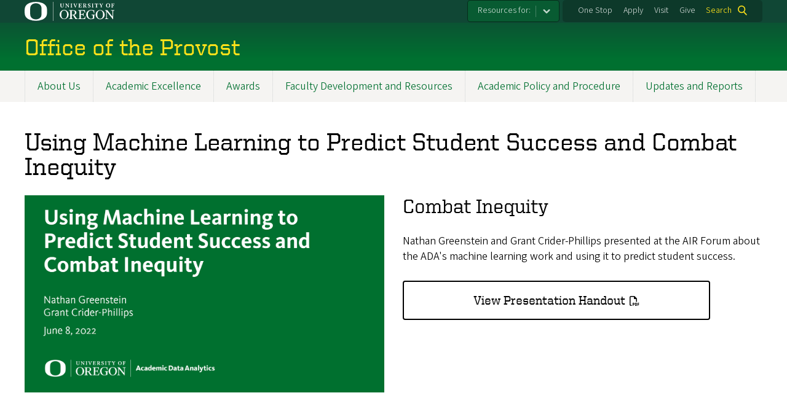

--- FILE ---
content_type: text/html; charset=UTF-8
request_url: https://provost.uoregon.edu/using-machine-learning-predict-student-success-and-combat-inequity-1
body_size: 8025
content:
<!DOCTYPE html>
<html lang="en" dir="ltr" prefix="content: http://purl.org/rss/1.0/modules/content/  dc: http://purl.org/dc/terms/  foaf: http://xmlns.com/foaf/0.1/  og: http://ogp.me/ns#  rdfs: http://www.w3.org/2000/01/rdf-schema#  schema: http://schema.org/  sioc: http://rdfs.org/sioc/ns#  sioct: http://rdfs.org/sioc/types#  skos: http://www.w3.org/2004/02/skos/core#  xsd: http://www.w3.org/2001/XMLSchema# ">
  <head>
    <meta charset="utf-8" />
<meta name="description" content="June 8, 2022 - Nathan Greenstein and Grant Crider-Phillips presented at the AIR Forum about the ADA&#039;s machine learning work and using it to predict student success." />
<link rel="canonical" href="https://provost.uoregon.edu/using-machine-learning-predict-student-success-and-combat-inequity-1" />
<meta name="twitter:description" content="June 8, 2022 - Nathan Greenstein and Grant Crider-Phillips presented at the AIR Forum about the ADA&#039;s machine learning work and using it to predict student success." />
<meta name="twitter:title" content="Using Machine Learning to Predict Student Success and Combat Inequity" />
<meta name="google-site-verification" content="ZwcqC-6-RaTBMwokQe5EOrgHIKqXL6dnGhI0oax_0Qo" />
<meta name="Generator" content="Drupal 10 (https://www.drupal.org)" />
<meta name="MobileOptimized" content="width" />
<meta name="HandheldFriendly" content="true" />
<meta name="viewport" content="width=device-width, initial-scale=1.0" />
<meta name="msapplication-config" content="/modules/contrib/uo_core/browserconfig.xml" />
<link rel="icon" href="/themes/contrib/uo_cosmic_theme/favicon.ico" type="image/vnd.microsoft.icon" />
<link rel="icon" href="/modules/contrib/uo_core/uo-web-design-framework/images/favicons/favicon-32x32.png" />
<link rel="icon" href="/modules/contrib/uo_core/uo-web-design-framework/images/favicons/favicon-16x16.png" />
<link rel="apple-touch-icon" sizes="180x180" href="/modules/contrib/uo_core/uo-web-design-framework/images/favicons/apple-touch-icon.png" />
<link rel="manifest" href="/modules/contrib/uo_core/manifest.json" />

    <title>Using Machine Learning to Predict Student Success and Combat Inequity | Office of the Provost</title>
        <meta name="theme-color" content="#154733">
    <meta name="msapplication-navbutton-color" content="#154733">
    <meta name="apple-mobile-web-app-status-bar-style" content="#154733">
    <link rel="stylesheet" media="all" href="/sites/default/files/css/css_l79NPlJI6w20JWHgRlcfmxB6elM3cBQtQ_Sj7T7ogFw.css?delta=0&amp;language=en&amp;theme=cosmic&amp;include=eJxNjlkOgzAMRC9EyEcPhJxkQClxjOwgaE9fKOryN_OkWeKMlJvokGtCbaFInP2f7qIU0SC7x068FNwOovBJ14VKT3faL1BFmUp-4rDGOfpA9tUMM5pgH18loeNjmfyYS4P2kZaWpXb2sAa-wqsM7-pRanO0wYR_cBW3IbgEy1N1oxJjE51dlPNlwwvC_1Op" />
<link rel="stylesheet" media="all" href="https://cdn.uoregon.edu/uocdn1/uo-web-design-framework/Releases/25.11/v1/css/styles-drupal8.css" />
<link rel="stylesheet" media="all" href="/sites/default/files/css/css_wLlbLYSUxBD11v2FPa5uqKtz-_UHqKLicVrOLBxuPDY.css?delta=2&amp;language=en&amp;theme=cosmic&amp;include=eJxNjlkOgzAMRC9EyEcPhJxkQClxjOwgaE9fKOryN_OkWeKMlJvokGtCbaFInP2f7qIU0SC7x068FNwOovBJ14VKT3faL1BFmUp-4rDGOfpA9tUMM5pgH18loeNjmfyYS4P2kZaWpXb2sAa-wqsM7-pRanO0wYR_cBW3IbgEy1N1oxJjE51dlPNlwwvC_1Op" />
<link rel="stylesheet" media="all" href="https://cdn.uoregon.edu/uocdn1/uo-web-design-framework/Universal/stable-assets/fontawesome-free-6.5.1-web/css/all.min.css" />
<link rel="stylesheet" media="all" href="/sites/default/files/css/css_mBHjEvAz4hsYRyJiY1dM0tvFtbwRUMzQIlItnA3jHyU.css?delta=4&amp;language=en&amp;theme=cosmic&amp;include=eJxNjlkOgzAMRC9EyEcPhJxkQClxjOwgaE9fKOryN_OkWeKMlJvokGtCbaFInP2f7qIU0SC7x068FNwOovBJ14VKT3faL1BFmUp-4rDGOfpA9tUMM5pgH18loeNjmfyYS4P2kZaWpXb2sAa-wqsM7-pRanO0wYR_cBW3IbgEy1N1oxJjE51dlPNlwwvC_1Op" />

    <script type="application/json" data-drupal-selector="drupal-settings-json">{"path":{"baseUrl":"\/","pathPrefix":"","currentPath":"node\/2076","currentPathIsAdmin":false,"isFront":false,"currentLanguage":"en"},"pluralDelimiter":"\u0003","suppressDeprecationErrors":true,"gtag":{"tagId":"","consentMode":false,"otherIds":[],"events":[],"additionalConfigInfo":[]},"ajaxPageState":{"libraries":"[base64]","theme":"cosmic","theme_token":null},"ajaxTrustedUrl":{"\/search":true},"gtm":{"tagId":null,"settings":{"data_layer":"dataLayer","include_classes":false,"allowlist_classes":"google\nnonGooglePixels\nnonGoogleScripts\nnonGoogleIframes","blocklist_classes":"customScripts\ncustomPixels","include_environment":false,"environment_id":"","environment_token":""},"tagIds":["GTM-WZ6K33Q"]},"colorbox":{"opacity":"0.85","current":"{current} of {total}","previous":"Previous","next":"Next","close":"Close","maxWidth":"95%","maxHeight":"95%","fixed":true,"mobiledetect":false,"mobiledevicewidth":480},"user":{"uid":0,"permissionsHash":"a485694d0fa341b6fe333028043df46e6ae7a1e24bd8f03a3c00429c7317dd7c"}}</script>
<script src="/sites/default/files/js/js_yPKt8mPYd9T0okyxNRf-1bhi5dBjsAcitnE3fBt4K7E.js?scope=header&amp;delta=0&amp;language=en&amp;theme=cosmic&amp;include=eJyFjtEKgCAUQ39I85PC7HaxtMVN0f6-giLqpZexHQabQ4B0qMZdRt3G9IhLFj9sD_KzT4oBDtQmy4YP-ebGjra-YVQZrYOQydCFOt3T6nnWg9hIBTJpd2wFSvRbPB_s0V5FqQ"></script>
<script src="/modules/contrib/google_tag/js/gtag.js?t60b4t"></script>
<script src="/modules/contrib/google_tag/js/gtm.js?t60b4t"></script>
<script src="https://cdn.uoregon.edu/uocdn1/uo-web-design-framework/Releases/25.11/v1/js/uowdf-init.js"></script>

  </head>
  <body class="licensed-fonts-enabled path-node page-node-type-article uowdf--mobile-menu drupal-8">
        <a href="#main-content" class="visually-hidden focusable skip-link">
      Skip to main content
    </a>
        <noscript><iframe src="https://www.googletagmanager.com/ns.html?id=GTM-WZ6K33Q"
                  height="0" width="0" style="display:none;visibility:hidden"></iframe></noscript>


  
  
  
<div  class="uoheader uowdf-search-dialog--enabled">
  <div class="uoheader__container" style="max-width: px;">

    <div class="uoheader__logo-container">
      <a href="https://www.uoregon.edu?utm_source=banner-module&amp;utm_campaign=banner" rel="home">
        <img src="/modules/contrib/uo_core/uo-web-design-framework/images/uo-logo.svg" alt="University of Oregon" />
      </a>
    </div>

    <div class="uoheader__links-container">
                <nav class="uoheader__audience-selector uowd-dropdown" id="audience-selector">
    <button class="uoheader__audience-selector__button uowd-dropdown__button" id="uoheader__audience-selector__button" aria-label="Resources for:">Resources for:</button>
    <ul class="uoheader__audience-selector__list uowd-dropdown__display" id="uoheader__audience-selector__list">
              <li class="uoheader__audience-selector__link"><a href="/administrator-quick-links">Administrators</a></li>
          </ul>
  </nav>

            <div class="uoheader__links-background">
        <nav id="banner-links">
          <ul class="uoheader__links">
            <li class="uoheader__link">
              <a href="https://onestop.uoregon.edu?utm_source=banner-module&amp;utm_campaign=banner">One Stop</a>
            </li>
            <li class="uoheader__link">
              <a href="https://www.uoregon.edu/admissions-and-financial-aid?utm_source=banner-module&amp;utm_campaign=banner">Apply</a>
            </li>
            <li class="uoheader__link">
              <a href="https://visit.uoregon.edu?utm_source=banner-module&amp;utm_campaign=banner">Visit</a>
            </li>
            <li class="uoheader__link">
              <a href="https://giving.uoregon.edu?utm_source=banner-module&amp;utm_campaign=banner">Give</a>
            </li>
          </ul>
        </nav>
                  <div class="uoheader__search">
            <a class="uoheader__search__button" id="uobanner-search" href="/search">Search</a>
          </div>
              </div>
    </div>
    
          <dialog class="uowdf-search-dialog">
        <button class="uowdf-search-dialog__close" id="seach-close-button" aria-label="Close Search"></button>
        <div class="uowdf-search-dialog__search-region" role="search">
          <div class="views-exposed-form settings-tray-editable block block-views block-views-exposed-filter-blocksearch-block-cosmic-search" data-drupal-selector="views-exposed-form-search-block-cosmic-search" id="block-exposedformsearchblock-cosmic-search" data-drupal-settingstray="editable">
  
      <h2>Search this site</h2>
    
      <form action="/search" method="get" id="views-exposed-form-search-block-cosmic-search" accept-charset="UTF-8">
  <div class="form--inline clearfix">
  <div class="js-form-item form-item js-form-type-textfield form-type-textfield js-form-item-search-api-fulltext form-item-search-api-fulltext form-no-label">
        <input data-drupal-selector="edit-search-api-fulltext" type="text" id="edit-search-api-fulltext" name="search_api_fulltext" value="" size="30" maxlength="128" class="form-text" />

        </div>
<div data-drupal-selector="edit-actions" class="form-actions js-form-wrapper form-wrapper" id="edit-actions"><input data-drupal-selector="edit-submit-search" type="submit" id="edit-submit-search" value="Search" class="button js-form-submit form-submit" />
</div>

</div>

</form>

  </div>

        </div>
      </dialog>
    
              <div class="uoheader__mobile">
                  <a class="uowdf-mobile-search-button" id="uowdf-mobile-search-button" href="/search">Search</a>
                          <button class="uowdf-mobile-menu__button__new" id="uowdf-mobile-menu__button" aria-label="Navigation" aria-expanded="false" aria-haspopup="true" aria-controls="uobanner-sidebar">
            <div class="uowdf-mobile-menu__button__new-bar-1"></div>
            <div class="uowdf-mobile-menu__button__new-bar-2"></div>
            <div class="uowdf-mobile-menu__button__new-bar-3"></div>
            <div class="uowdf-mobile-menu__button__text">Menu</div>
          </button>
              </div>
    
  </div>
</div>
  <div class="uowdf-mobile-menu__container">
    <div class="uowdf-mobile-menu" id="uowdf-mobile-menu" data-menu-id="0">
                    


<h2 class="uowdf-mobile-menu__title">Office of the Provost Menu</h2>
<nav class="uowdf-mobile-menu__menu uowdf-mobile-menu--accordions">
              <ul class="uowdf-mobile-menu__list" id="uowdf-mobile-menu__list">
                      
        <li class="uowdf-mobile-menu__list-item">
                                <a href="/about-otp" class="uowdf-mobile-menu__link uowdf-mobile-menu__link--leaf">About Us</a>
                  </li>
                      
        <li class="uowdf-mobile-menu__list-item">
                                <a href="/academic-excellence" class="uowdf-mobile-menu__link uowdf-mobile-menu__link--leaf">Academic Excellence</a>
                  </li>
                      
        <li class="uowdf-mobile-menu__list-item has-submenu is-leaflet">
                                <button class="uowdf-mobile-menu__accordion-button" data-depth="0">Awards</button>
                      <div class="uowdf-mobile-menu__submenu" data-menu-id="3" data-parent-menu-id="0">
    
  
  
    
      <ul class="uowdf-mobile-menu__list">
  
        <li class="uowdf-mobile-menu__list-item">
    <a href="https://provost.uoregon.edu/awards" class="uowdf-mobile-menu__link">Awards Overview</a>
  </li>

                    <li class="uowdf-mobile-menu__list-item">
                                                          <button class="uowdf-mobile-menu__accordion-button" data-depth="1">Distinguished Teaching Awards</button>
                                  <div class="uowdf-mobile-menu__submenu" data-menu-id="34" data-parent-menu-id="3">
    
  
  
    
      <ul class="uowdf-mobile-menu__list uowdf-mobile-menu--depth-2">
  
        <li class="uowdf-mobile-menu__list-item">
    <a href="/distinguished-teaching-awards" class="uowdf-mobile-menu__link" data-drupal-link-system-path="node/57">Distinguished Teaching Awards Overview</a>
  </li>

                    <li class="uowdf-mobile-menu__list-item">
                                <a href="/previous-recipients-dta" class="uowdf-mobile-menu__link uowdf-mobile-menu__link--leaf" data-drupal-link-system-path="node/70">Previous Recipients</a>
                    </li>
                </ul>
  </div>

                    </li>
                  <li class="uowdf-mobile-menu__list-item">
                                                          <button class="uowdf-mobile-menu__accordion-button" data-depth="1">Williams Fund</button>
                                  <div class="uowdf-mobile-menu__submenu" data-menu-id="35" data-parent-menu-id="3">
    
  
  
    
      <ul class="uowdf-mobile-menu__list uowdf-mobile-menu--depth-2">
  
        <li class="uowdf-mobile-menu__list-item">
    <a href="/williams-fund" class="uowdf-mobile-menu__link" data-drupal-link-system-path="node/250">Williams Fund Overview</a>
  </li>

                    <li class="uowdf-mobile-menu__list-item">
                                                          <button class="uowdf-mobile-menu__expand-button" data-depth="0">Williams Fellows</button>
                                  <div class="uowdf-mobile-menu__submenu uowdf-mobile-menu__submenu--depth-3" data-menu-id="386" data-parent-menu-id="35">
    
                                          <button class="uowdf-mobile-menu__back-button" data-depth="1" data-menu-id="386" data-parent-menu-id="35" aria-label="Back to Williams Fund">Williams Fund</button>
      
  
      <h1 class="uowdf-mobile-submenu__title">Williams Fellows Menu</h1>
    
      <ul class="uowdf-mobile-menu__list uowdf-mobile-menu--depth-3">
  
        <li class="uowdf-mobile-menu__list-item">
    <a href="/williams-fund/fellows" class="uowdf-mobile-menu__link" data-drupal-link-system-path="node/2593">Williams Fellows Overview</a>
  </li>

                    <li class="uowdf-mobile-menu__list-item">
                                <a href="/fellowships-awarded" class="uowdf-mobile-menu__link uowdf-mobile-menu__link--leaf" data-drupal-link-system-path="node/251">Previous Fellows</a>
                    </li>
                </ul>
  </div>

                    </li>
                  <li class="uowdf-mobile-menu__list-item">
                                                          <button class="uowdf-mobile-menu__expand-button" data-depth="0">Williams Instructional Grants</button>
                                  <div class="uowdf-mobile-menu__submenu uowdf-mobile-menu__submenu--depth-3" data-menu-id="387" data-parent-menu-id="35">
    
                                          <button class="uowdf-mobile-menu__back-button" data-depth="1" data-menu-id="387" data-parent-menu-id="35" aria-label="Back to Williams Fund">Williams Fund</button>
      
  
      <h1 class="uowdf-mobile-submenu__title">Williams Instructional Grants Menu</h1>
    
      <ul class="uowdf-mobile-menu__list uowdf-mobile-menu--depth-3">
  
        <li class="uowdf-mobile-menu__list-item">
    <a href="/williams-fund/instructional-grants" class="uowdf-mobile-menu__link" data-drupal-link-system-path="node/2594">Williams Instructional Grants Overview</a>
  </li>

                    <li class="uowdf-mobile-menu__list-item">
                                <a href="/funded-proposals" class="uowdf-mobile-menu__link uowdf-mobile-menu__link--leaf" data-drupal-link-system-path="node/252">Funded Proposals</a>
                    </li>
                </ul>
  </div>

                    </li>
                </ul>
  </div>

                    </li>
                  <li class="uowdf-mobile-menu__list-item">
                                                          <button class="uowdf-mobile-menu__accordion-button" data-depth="1">Graduate Education Excellence Awards</button>
                                  <div class="uowdf-mobile-menu__submenu" data-menu-id="36" data-parent-menu-id="3">
    
  
  
    
      <ul class="uowdf-mobile-menu__list uowdf-mobile-menu--depth-2">
  
        <li class="uowdf-mobile-menu__list-item">
    <a href="/graduate-education-excellence-awards" class="uowdf-mobile-menu__link" data-drupal-link-system-path="node/2177">Graduate Education Excellence Awards Overview</a>
  </li>

                    <li class="uowdf-mobile-menu__list-item">
                                <a href="/distinguished-teaching-professors-program" class="uowdf-mobile-menu__link uowdf-mobile-menu__link--leaf" data-drupal-link-system-path="node/2167">Distinguished  Teaching Professors Program</a>
                    </li>
                </ul>
  </div>

                    </li>
                  <li class="uowdf-mobile-menu__list-item">
                                <a href="/book-publication-recognition" class="uowdf-mobile-menu__link uowdf-mobile-menu__link--leaf" data-drupal-link-system-path="node/2172">Book Publication Recognition</a>
                    </li>
                  <li class="uowdf-mobile-menu__list-item">
                                <a href="/outstanding-department-head-award" class="uowdf-mobile-menu__link uowdf-mobile-menu__link--leaf" data-drupal-link-system-path="node/2596">Outstanding Department Head Award</a>
                    </li>
                  <li class="uowdf-mobile-menu__list-item">
                                                          <button class="uowdf-mobile-menu__accordion-button" data-depth="1">Provost Fellows Program</button>
                                  <div class="uowdf-mobile-menu__submenu" data-menu-id="37" data-parent-menu-id="3">
    
  
  
    
      <ul class="uowdf-mobile-menu__list uowdf-mobile-menu--depth-2">
  
        <li class="uowdf-mobile-menu__list-item">
    <a href="/awards/provost-fellows-program" class="uowdf-mobile-menu__link" data-drupal-link-system-path="node/2187">Provost Fellows Program Overview</a>
  </li>

                    <li class="uowdf-mobile-menu__list-item">
                                <a href="/provost-fellows-recipients" class="uowdf-mobile-menu__link uowdf-mobile-menu__link--leaf" data-drupal-link-system-path="node/2405">Previous Recipients</a>
                    </li>
                </ul>
  </div>

                    </li>
                  <li class="uowdf-mobile-menu__list-item">
                                <a href="/presidential-fellowships-arts-and-humanities" class="uowdf-mobile-menu__link uowdf-mobile-menu__link--leaf" data-drupal-link-system-path="node/2486">Presidential Fellowships in Arts and Humanities</a>
                    </li>
                </ul>
  </div>

                  </li>
                      
        <li class="uowdf-mobile-menu__list-item">
                                <a href="/faculty-development-and-resources" class="uowdf-mobile-menu__link uowdf-mobile-menu__link--leaf">Faculty Development and Resources</a>
                  </li>
                      
        <li class="uowdf-mobile-menu__list-item">
                                <a href="/policy-procedure" class="uowdf-mobile-menu__link uowdf-mobile-menu__link--leaf">Academic Policy and Procedure</a>
                  </li>
                      
        <li class="uowdf-mobile-menu__list-item">
                                <a href="https://provost.uoregon.edu/updates" class="uowdf-mobile-menu__link uowdf-mobile-menu__link--leaf">Updates and Reports</a>
                  </li>
          </ul>
  
</nav>
      
      <div class="uowdf-mobile-menu__secondary-menus">
                    <nav class="audience-selector collapse-menu collapse-menu--collapsed context--foreground-light" id="uowdf-mobile-menu__audience-selector">
    <button class="uowdf-mobile-menu__accordion-button" data-depth="0">Resources for:</button>
    <div class="uowdf-mobile-menu__submenu" data-menu-id="99999998">
      <ul class="uowdf-mobile-menu__list">
                        <li class="uowdf-mobile-menu__list-item">
          <a class="uowdf-mobile-menu__link" href="/administrator-quick-links">Administrators</a>
        </li>
              </ul>
    </div>
  </nav>

              
        <nav class="utility-nav collapse-menu collapse-menu--collapsed context--foreground-light" id="uowdf-mobile-menu__utility-links">
          <button class="uowdf-mobile-menu__accordion-button" data-depth="0">Take Action</button>
          <div class="uowdf-mobile-menu__submenu" data-menu-id="99999999">
            <ul class="uowdf-mobile-menu__list">
                            <li class="uowdf-mobile-menu__list-item">
                <a class="uowdf-mobile-menu__link" href="https://onestop.uoregon.edu?utm_source=banner-module&amp;utm_campaign=banner">One Stop</a>
              </li>
              <li class="uowdf-mobile-menu__list-item">
                <a class="uowdf-mobile-menu__link" href="https://www.uoregon.edu/admissions-and-financial-aid?utm_source=banner-module&amp;utm_campaign=banner">Apply</a>
              </li>
              <li class="uowdf-mobile-menu__list-item">
                <a class="uowdf-mobile-menu__link" href="https://visit.uoregon.edu?utm_source=banner-module&amp;utm_campaign=banner">Visit</a>
              </li>
              <li class="uowdf-mobile-menu__list-item">
                <a class="uowdf-mobile-menu__link" href="https://giving.uoregon.edu?utm_source=banner-module&amp;utm_campaign=banner">Give</a>
              </li>
            </ul>
          </div>
        </nav>
      </div>

    </div>
  </div>

      <div class="dialog-off-canvas-main-canvas" data-off-canvas-main-canvas>
    <div class="page">
  
<header class="site-header" role="banner">
  <div class="site-header__content">
    
        
    
      
      <h2 class="site-header__site-name" id="site-name">
                  <a href="/" title="Office of the Provost Home" class="site-header__site-link" rel="home"><span>Office of the Provost</span></a>
              </h2>

      
      </div>

</header>  <div id="stickynav-waypoint"></div>

  <div class="navigation-bar">
      <div class="region region-primary-menu">
    
<nav role="navigation" aria-labelledby="block-cosmic-main-menu-menu" id="block-cosmic-main-menu" class="settings-tray-editable block block-menu navigation menu--main" data-drupal-settingstray="editable">
            
  <h2 class="visually-hidden" id="block-cosmic-main-menu-menu">Main navigation</h2>
  

        
              <ul class="menu">
                    <li class="menu-item menu-item--depth-0">
        <a href="/about-otp">About Us</a>
              </li>
                <li class="menu-item menu-item--depth-0">
        <a href="/academic-excellence">Academic Excellence</a>
              </li>
                <li class="menu-item menu-item--collapsed menu-item--depth-0">
        <a href="https://provost.uoregon.edu/awards">Awards</a>
              </li>
                <li class="menu-item menu-item--depth-0">
        <a href="/faculty-development-and-resources">Faculty Development and Resources</a>
              </li>
                <li class="menu-item menu-item--depth-0">
        <a href="/policy-procedure">Academic Policy and Procedure</a>
              </li>
                <li class="menu-item menu-item--depth-0">
        <a href="https://provost.uoregon.edu/updates">Updates and Reports</a>
              </li>
        </ul>
  



  </nav>


  </div>

    
  </div>

  <main role="main">
    <a id="main-content" tabindex="-1"></a>
      <div class="region region-highlighted">
    <div data-drupal-messages-fallback class="hidden"></div>


  </div>

    

    <div class="layout">
      <div class="layout__content">
        
          <div class="region region-content">
    <div id="block-cosmic-page-title" class="block block-core block-page-title-block">
  
    
      
  <h1 class="page-title"><span property="schema:name" class="field field--name-title field--type-string field--label-hidden">Using Machine Learning to Predict Student Success and Combat Inequity</span>
</h1>


  </div>
<div id="block-cosmic-content" class="block block-system block-system-main-block">
  
    
      
<article about="/using-machine-learning-predict-student-success-and-combat-inequity-1" typeof="schema:Article" class="node node--type-article node--view-mode-full">

  
      <span property="schema:name" content="Using Machine Learning to Predict Student Success and Combat Inequity" class="hidden"></span>


  
  <div class="node__content">
    
            <div property="schema:text" class="clearfix text-formatted field field--name-body field--type-text-with-summary field--label-hidden field__item"><div class="grid grid--2col">
<div class="grid__item">
<span class="align-center media media--type-image media--view-mode-crop-custom">
  
      
            <span class="field field--name-field-media-image field--type-image field--label-hidden field__item">    <picture>
                  <source srcset="/sites/default/files/styles/custom_xl/public/2022-06/air-forum-2.png?itok=L7MJUdCR 1x" media="all and (min-width: 1200px)" type="image/png" width="1440" height="791">
              <source srcset="/sites/default/files/styles/custom_xl/public/2022-06/air-forum-2.png?itok=L7MJUdCR 1x" media="all and (min-width: 960px) and (max-width: 1199px)" type="image/png" width="1440" height="791">
              <source srcset="/sites/default/files/styles/custom/public/2022-06/air-forum-2.png?itok=Gq0rIUQY 1x" media="all and (min-width: 660px) and (max-width: 959px)" type="image/png" width="900" height="494">
              <source srcset="/sites/default/files/styles/custom_medium/public/2022-06/air-forum-2.png?itok=x3xJDBZU 1x" media="all and (min-width: 320px) and (max-width: 659px)" type="image/png" width="600" height="330">
              <source srcset="/sites/default/files/styles/custom_small/public/2022-06/air-forum-2.png?itok=BfXQJ40R 1x" type="image/png" width="300" height="165">
                  <img loading="eager" width="1440" height="791" src="/sites/default/files/styles/custom_xl/public/2022-06/air-forum-2.png?itok=L7MJUdCR" alt="air forum" typeof="foaf:Image">

  </picture>

</span>
      
  </span>

</div>

<div class="grid__item">
<h2>Combat Inequity</h2>

<p>Nathan Greenstein and Grant Crider-Phillips presented at the AIR Forum about the ADA's machine learning work and using it to predict student success.</p>

<p><a class="cta-button cta-button--standard" href="/sites/default/files/2022-06/greenstein_air_predicting-student-success.pdf">View Presentation Handout</a></p>
</div>
</div>
</div>
      
  </div>

</article>

  </div>


  </div>

      </div>
      
          </div>

  </main>

  
</div>
  </div>

    
<footer>
      <div class="site-footer">
      <div class="site-footer__container" style="max-width: px;">
        <div class="site-footer__custom-content">
          <div class="footer-collapsable-grid grid grid--2col"><div class="grid__item"><div class="collapse-menu collapse-menu--collapsed"><h3 class="collapse-menu__title">RESOURCES</h3><ul class="collapse-menu__list"><li class="collapse-menu__item"><a href="/node/2377">Personnel Process Forms and Templates</a></li><li class="collapse-menu__item"><a href="/faculty-handbook"><span style="line-height:2.25em;">Faculty Handbook</span></a></li><li class="collapse-menu__item"><a href="teaching.uoregon.edu">Teaching Services and Resources</a></li><li class="collapse-menu__item"><a href="/node/2434" data-entity-type="node" data-entity-uuid="49fcb34a-1417-4aa8-a92b-690d99a1db23" data-entity-substitution="canonical">Unit Heads Schedules and Resources</a></li><li class="collapse-menu__item"><a href="https://www.uoregon.edu/onestop">Student OneStop</a></li></ul></div></div><div class="grid__item"><div class="collapse-menu collapse-menu--collapsed"><h3 class="collapse-menu__title">QUICK LINKS</h3><ul class="collapse-menu__list"><li class="collapse-menu__item"><a href="https://hr.uoregon.edu/ua-bargaining-agreement">UA Collective Bargaining Agreement</a></li><li class="collapse-menu__item"><a href="https://uoregon.sharepoint.com/:x:/s/O365_UnitHeadsResources/IQB1G1bb9NLuQI1XFhDCi-VFAcU6S3DeZGL_4Nhk2raTVog?e=gTIAQN" data-entity-type="external">Academic Leadership Contact List</a></li><li class="collapse-menu__item"><a href="https://app.smartsheet.com/b/form/bb7225307f38439ca8b15ae71d10e565">Invite the Provost</a></li><li class="collapse-menu__item"><a href="https://app.smartsheet.com/b/form/745e84451219427fba3534ac7f29c235">Request Office of the Provost funds</a></li></ul></div></div></div><p><a href="https://www.uoregon.edu/reportaconcern"><strong>Report a Concern</strong></a></p>
        </div>
        <div class="site-footer__contact-info-container">
          <div class="site-footer__contact-info">

            <div itemscope="" itemtype="http://schema.org/Organization">
                            <span itemprop="name"><strong>Office of the Provost</strong></span><br>
                <div itemprop="address" itemscope="" itemtype="http://schema.org/PostalAddress">
    <div itemprop="streetAddress">1258 University of Oregon</div>    <span itemprop="addressLocality">Eugene</span>,     <span itemprop="addressRegion">OR </span>    <span itemprop="postalCode">97403</span>              <div itemprop="location" itemscope="" itemtype="http://schema.org/location">
        <a href="https://map.uoregon.edu/?z=18&buildingid=016&pc=green&title=Johnson Hall" title="View location on UO Maps">
        Office: Johnson Hall , Room 207        </a>
      </div>
              <p>
      <div class="site-footer__phone-fax">P: <span itemprop="telephone">541-346-3081</span></div>                  </p>
      </div>

                <div itemprop="address" itemscope="" itemtype="http://schema.org/PostalAddress">
                              </div>


                            <p><div itemprop="email"><a href="mailto:OtP@uoregon.edu">OtP@uoregon.edu</a></div></p>
              <p>
                <ul class="site-footer__social-links">
                                                                                                                                                                                                                                                                                                                                                                                                                                                                                                                    </ul>

                <link itemprop="url" style="visibility:hidden;" itemscope="//provost.uoregon.edu">
              </p>
            </div>

          </div>
        </div>
      </div>
    </div>
  
  <div class="uofooter">
    <div class="uofooter__container" style="max-width: px;">
      <div class="uofooter__links-and-logo-container">

        <ul class="uofooter__links-container">
          <li class="uofooter__link"><a href="https://www.uoregon.edu/reportaconcern?utm_source=banner-module&amp;utm_campaign=banner">Report a Concern</a></li>
          <li class="uofooter__link"><a href="https://investigations.uoregon.edu/nondiscrimination?utm_source=banner-module&amp;utm_campaign=banner">Nondiscrimination and Title IX</a></li>
          <li class="uofooter__link"><a href="https://www.uoregon.edu/accessibility?utm_source=banner-module&amp;utm_campaign=banner">Accessibility</a></li>
          <li class="uofooter__link"><a href="https://registrar.uoregon.edu/privacy?utm_source=banner-module&amp;utm_campaign=banner">Privacy Policy</a></li>
          <li class="uofooter__link"><a href="https://hr.uoregon.edu/jobs/available-positions?utm_source=banner-module&amp;utm_campaign=banner">Careers</a></li>
          <li class="uofooter__link"><a href="https://www.uoregon.edu/about?utm_source=banner-module&amp;utm_campaign=banner">About</a></li>
          <li class="uofooter__link"><a href="https://www.uoregon.edu/findpeople?utm_source=banner-module&amp;utm_campaign=banner">Find People</a></li>
        </ul>

        <div class="uofooter__copyright-container">
          <span class="copyright">
            <span class="copyright-symbol">©</span> 
            <a href="https://www.uoregon.edu?utm_source=banner-module&amp;utm_campaign=banner">University of Oregon</a>.
          </span>
          <span class="all-rights-reserved">All Rights Reserved.</span>
        </div>

      </div>
    </div>
  </div>
</footer>
    <script src="/sites/default/files/js/js_Hs_SVtjPmg-1UsJQ4PDr7hnNXl-2PckCUjmidlBK0eo.js?scope=footer&amp;delta=0&amp;language=en&amp;theme=cosmic&amp;include=eJyFjtEKgCAUQ39I85PC7HaxtMVN0f6-giLqpZexHQabQ4B0qMZdRt3G9IhLFj9sD_KzT4oBDtQmy4YP-ebGjra-YVQZrYOQydCFOt3T6nnWg9hIBTJpd2wFSvRbPB_s0V5FqQ"></script>
<script src="https://cdn.uoregon.edu/uocdn1/uo-web-design-framework/Releases/25.11/v1/js/uowdf-jscore-d8.min.js"></script>

  </body>
</html>


--- FILE ---
content_type: application/javascript
request_url: https://cdn.uoregon.edu/uocdn1/uo-web-design-framework/Releases/25.11/v1/js/uowdf-jscore-d8.min.js
body_size: 4842
content:
((window,document)=>{let COLLAPSED_ACTIVE="collapse-menu--collapsed",OPEN_MOBILE_MENU_LABEL="Open Menu",CLOSE_MOBILE_MENU_LABEL="Close Menu";var searchButtonBanner=null,searchButtonHeader=null,lastSearchButton=null,hamburgerButton=(document.querySelector(".uoheader__logo-container a"),document.querySelector("#uowdf-mobile-menu__button")),hamburgerMenu=document.querySelector(".uowdf-mobile-menu");let mobileMenuElement=document.querySelector(".uowdf-mobile-menu");var mobileMenuOpen=!1,mobileMenuAnimationRunning=!1,mobileMenuFirstOpen=!0,mobileMenuCurrentPane=null,searchDialog=document.querySelector(".uowdf-search-dialog"),videoPlaying={},menuAnimationTransitionTime=350,focusButtonsPressed={Tab:!1,Shift:!1};let htmlElement=document.querySelector("html");function toggleClass(element,className){element=element.classList;element.contains(className)?element.remove(className):element.add(className)}function openSearchDialog(){searchDialog.showModal(),searchDialog.classList.add("uowdf-search-dialog--active"),searchButtonHeader.setAttribute("aria-expanded","true"),searchButtonBanner.setAttribute("aria-expanded","true");let searchBox=document.querySelector(".form-text");null==searchBox?searchBox=document.querySelector("input.gsc-input"):(null!=searchBox?searchBox:searchDialog.querySelector("a, button, input")).focus({focusVisible:!0})}function closeSearchDialog(){searchDialog.close(),searchDialog.classList.remove("uowdf-search-dialog--active"),searchButtonHeader.setAttribute("aria-expanded","false"),searchButtonBanner.setAttribute("aria-expanded","false"),null!=lastSearchButton&&lastSearchButton.focus({focusVisible:!0})}function toggleMobileMenu(){var bodyElement=document.querySelector("body");mobileMenuAnimationRunning||(bodyElement.classList.contains("uowdf-mobile-menu--open")?closeMobileMenu:bodyElement=>{if(changeTag(mobileMenuTitle=document.querySelector("#uowdf-mobile-menu .uowdf-mobile-menu__title"),"h1"),mobileMenuAnimationRunning=!0,setTimeout(()=>{mobileMenuOpen=!0},menuAnimationTransitionTime),mobileMenuElement.style.setProperty("--current-depth",-1),bodyElement.classList.add("uowdf-mobile-menu--open"),setTimeout(()=>{bodyElement.classList.add("uowdf-mobile-menu--extended")},10),hamburgerButton.setAttribute("aria-expanded","true"),hamburgerButton.setAttribute("aria-label",CLOSE_MOBILE_MENU_LABEL),mobileMenuElement.style.setProperty("--current-depth",0),mobileMenuFirstOpen){var accordionButton,slideButton,mobileMenuTitle=mobileMenuElement.querySelector("a.is-active");if(null!=mobileMenuTitle){let par=mobileMenuTitle.parentNode;for(;null!=par&&par instanceof HTMLElement;)par.classList.contains("uowdf-mobile-menu__submenu")&&(accordionButton=par.previousElementSibling).classList.contains("uowdf-mobile-menu__accordion-button")&&accordionButton.dispatchEvent(new MouseEvent("click",{view:window,bubbles:!0,cancelable:!1})),null==mobileMenuCurrentPane&&(par.classList.contains("uowdf-mobile-menu__submenu--depth-3")||par.classList.contains("uowdf-mobile-menu__submenu--depth-4")||par.classList.contains("uowdf-mobile-menu__submenu--depth-5"))&&(mobileMenuCurrentPane=par),par=par.parentNode;null!=mobileMenuCurrentPane&&null!=(slideButton=mobileMenuCurrentPane.previousElementSibling)&&slideButton.classList.contains("uowdf-mobile-menu__expand-button")&&slideButton.dispatchEvent(new MouseEvent("click",{view:window,bubbles:!0,cancelable:!1}))}mobileMenuFirstOpen=!1}else null!=mobileMenuCurrentPane&&mobileMenuCurrentPane.previousElementSibling.dispatchEvent(new MouseEvent("click",{view:window,bubbles:!0,cancelable:!1}));setTimeout(()=>{mobileMenuAnimationRunning=!1},menuAnimationTransitionTime),mobileMenuElement.setAttribute("aria-modal","true"),bodyElement.parentNode.querySelectorAll("body > *").forEach((element,index)=>{element.setAttribute("inert",""),element.setAttribute("aria-hidden","true")}),bodyElement.parentNode.querySelectorAll("body > .uowdf-mobile-menu__container, body > .uoheader").forEach((element,index)=>{element.removeAttribute("inert"),element.removeAttribute("aria-hidden")}),null==mobileMenuCurrentPane&&(disableLinks(mobileMenuElement),enableLinks(mobileMenuElement)),htmlElement.style.overflow="hidden"})(bodyElement)}function changeTag(element,tag){var attributes=Array.prototype.slice.call(element.attributes);element.outerHTML=`<${tag} ${attributes.map(attr=>attr.name+'="'+attr.value+'"').join(" ")}>${element.innerHTML}</${tag}>`}function closeMobileMenu(bodyElement){changeTag(document.querySelector("#uowdf-mobile-menu .uowdf-mobile-menu__title"),"h2"),mobileMenuOpen=!(mobileMenuAnimationRunning=!0),bodyElement.classList.remove("uowdf-mobile-menu--extended"),setTimeout(()=>{bodyElement.classList.remove("uowdf-mobile-menu--open"),mobileMenuElement.style.setProperty("--current-depth",-1),mobileMenuAnimationRunning=!1},menuAnimationTransitionTime),hamburgerButton.setAttribute("aria-expanded","false"),hamburgerButton.setAttribute("aria-label",OPEN_MOBILE_MENU_LABEL),hamburgerButton.focus({focusVisible:!0}),bodyElement.parentNode.querySelectorAll("body > *").forEach((element,index)=>{element.removeAttribute("inert"),element.removeAttribute("aria-hidden")}),bodyElement.parentNode.querySelectorAll("body > .uowdf-mobile-menu__container").forEach((element,index)=>{element.setAttribute("inert",""),element.setAttribute("aria-hidden","true")}),mobileMenuElement.querySelectorAll(".uowdf-mobile-menu__submenu").forEach((menu,j)=>{menu.removeAttribute("aria-modal")}),enableLinks(mobileMenuElement,!0),htmlElement.style.overflow="visible"}function disableLinks(menuElement){menuElement.querySelectorAll("a, button, h1, h2, h3").forEach((link,j)=>{link.setAttribute("tabindex",-1),link.setAttribute("aria-hidden","true"),link.setAttribute("disabled","true"),link.setAttribute("role","none")})}function enableLinks(menuElement,reset=!1){reset?menuElement.querySelectorAll("a, button, h1, h2, h3").forEach((link,j)=>{link.removeAttribute("tabindex"),link.removeAttribute("aria-hidden"),link.removeAttribute("disabled"),link.removeAttribute("role")}):menuElement.querySelectorAll(`
      .uowdf-mobile-menu[aria-modal="true"] a, .uowdf-mobile-menu__submenu[aria-modal="true"] a,
      .uowdf-mobile-menu[aria-modal="true"] button, .uowdf-mobile-menu__submenu[aria-modal="true"] button,
      .uowdf-mobile-menu[aria-modal="true"] h1, .uowdf-mobile-menu__submenu[aria-modal="true"] h1,
      .uowdf-mobile-menu[aria-modal="true"] h2, .uowdf-mobile-menu__submenu[aria-modal="true"] h2,
      .uowdf-mobile-menu[aria-modal="true"] h3, .uowdf-mobile-menu__submenu[aria-modal="true"] h3
      `).forEach((link,j)=>{link.removeAttribute("tabindex"),link.removeAttribute("aria-hidden"),link.removeAttribute("disabled"),link.removeAttribute("role")})}htmlElement.classList.contains("js")||htmlElement.classList.add("js"),document.addEventListener("DOMContentLoaded",function(){var collapseMenus,bodyElement=document.querySelector("body");(bodyElement=>{(bodyElement=bodyElement.classList).add("animation-support"),Object.hasOwnProperty.call(window,"ActiveXObject")&&!window.ActiveXObject&&bodyElement.add("ie11")})(bodyElement),(bodyElement=>{null!=hamburgerButton&&(hamburgerButton.setAttribute("aria-label",OPEN_MOBILE_MENU_LABEL),hamburgerButton.addEventListener("click",toggleMobileMenu),hamburgerMenu.addEventListener("keydown",e=>{"Escape"==e.key&&closeMobileMenu(bodyElement)}));var bannerSearchLink=bodyElement.querySelector(".uoheader__search__button"),searchLink=bodyElement.querySelector("#uowdf-mobile-search-button");if(null!=bodyElement.querySelector(".uoheader")&&bodyElement.querySelector(".uoheader").classList.contains("uowdf-search-dialog--enabled")){null!=bannerSearchLink&&((searchButtonBanner=document.createElement("button")).innerHTML="Search",searchButtonBanner.classList.add("uoheader__search__button"),searchButtonBanner.id="uoheader__search__button",searchButtonBanner.setAttribute("name","Search"),searchButtonBanner.setAttribute("aria-label","Search"),searchButtonBanner.setAttribute("aria-expanded","false"),searchButtonBanner.setAttribute("aria-haspopup","true"),bannerSearchLink.parentNode.replaceChild(searchButtonBanner,bannerSearchLink),searchButtonBanner.addEventListener("click",()=>{lastSearchButton=searchButtonBanner,openSearchDialog()})),null!=searchLink&&((searchButtonHeader=document.createElement("button")).classList.add("uowdf-mobile-search-button"),searchButtonHeader.id="uowdf-mobile-search-button",searchButtonHeader.setAttribute("aria-label","Search"),searchButtonHeader.setAttribute("aria-expanded","false"),searchButtonHeader.setAttribute("aria-haspopup","true"),searchLink.parentNode.replaceChild(searchButtonHeader,searchLink),searchButtonHeader.addEventListener("click",()=>{lastSearchButton=searchButtonHeader,openSearchDialog()}));let searchDialogCloseButton=bodyElement.querySelector(".uowdf-search-dialog__close");searchDialogCloseButton.addEventListener("click",closeSearchDialog),searchDialog.addEventListener("keydown",e=>{"Escape"==e.key&&closeSearchDialog()}),bodyElement.addEventListener("keydown",e=>{"Tab"==e.key?focusButtonsPressed.Tab=!0:"Shift"==e.key&&(focusButtonsPressed.Shift=!0)}),bodyElement.addEventListener("keyup",e=>{"Tab"==e.key?focusButtonsPressed.Tab=!1:"Shift"==e.key&&(focusButtonsPressed.Shift=!1)});bannerSearchLink=searchDialog.querySelectorAll("a, button, input");let searchDialogLastTabbable=bannerSearchLink.item(bannerSearchLink.length-1);null!=searchDialogLastTabbable&&searchDialogLastTabbable.addEventListener("focusout",e=>{focusButtonsPressed.Tab&&!focusButtonsPressed.Shift&&null!=searchDialogCloseButton&&searchDialogCloseButton.focus({focusVisible:!0})}),null!=searchDialogCloseButton&&searchDialogCloseButton.addEventListener("focusout",e=>{focusButtonsPressed.Tab&&focusButtonsPressed.Shift&&searchDialogLastTabbable.focus({focusVisible:!0})})}})(bodyElement),(bodyElement=>{bodyElement=bodyElement.querySelectorAll(".uowd-dropdown"),Array.prototype.forEach.call(bodyElement,function(container,i){let button=container.querySelector(".uowd-dropdown__button"),dropDownBox=(button.setAttribute("aria-expanded","false"),button.setAttribute("aria-controls","uoheader__audience-selector__list"),container.querySelector(".uowd-dropdown__display"));dropDownBox.setAttribute("role","menu"),dropDownBox.setAttribute("aria-labelledby","uoheader__audience-selector__button"),button.addEventListener("click",()=>{toggleClass(dropDownBox,"uowd-dropdown__display--enabled"),dropDownBox.classList.contains("uowd-dropdown__display--enabled")?button.setAttribute("aria-expanded","true"):button.setAttribute("aria-expanded","false")}),dropDownBox.addEventListener("keydown",e=>{"Escape"==e.key&&(dropDownBox.classList.remove("uowd-dropdown__display--enabled"),button.focus({focusVisible:!0}))})})})(bodyElement),(bodyElement=>{let expandButtons=bodyElement.querySelectorAll(".uowdf-mobile-menu__expand-button"),accordionButtons=bodyElement.querySelectorAll(".uowdf-mobile-menu__accordion-button"),backButtons=bodyElement.querySelectorAll(".uowdf-mobile-menu__back-button"),menuElement=document.querySelector(".uowdf-mobile-menu"),mobileMenuContainerElement=document.querySelector(".uowdf-mobile-menu__container"),accordionCount=(null!=mobileMenuContainerElement&&mobileMenuContainerElement.setAttribute("tabindex","-1"),(bodyElement=document.createElement("div")).classList.add("uowdf-mobile-menu__shade"),null!=mobileMenuContainerElement&&mobileMenuContainerElement.parentNode.insertBefore(bodyElement,mobileMenuContainerElement),document.querySelector("html").addEventListener("click",e=>{mobileMenuOpen&&void 0!==e&&!menuElement.contains(e.target)&&closeMobileMenu(document.querySelector("body"))}),menuElement.querySelectorAll(".uowdf-mobile-menu__submenu").forEach((menu,j)=>{menu.style.display="none"}),0);accordionButtons.forEach((button,i)=>{button.setAttribute("aria-label",button.innerText+" Menu"),button.setAttribute("aria-expanded","false");let submenuElement=button.nextElementSibling;submenuElement.id="uowdf-mobile-menu__accordion-submenu--"+accordionCount,button.setAttribute("aria-controls",submenuElement.id),null!=parseInt(button.getAttribute("data-depth"))&&button.addEventListener("click",e=>{submenuElement.classList.contains("uowdf-mobile-menu__submenu")&&(button.classList.contains("uowdf-mobile-menu__accordion-button--expanded")?(submenuElement.style.maxHeight=submenuElement.scrollHeight+"px",setTimeout(()=>{submenuElement.style.maxHeight="0"},1),setTimeout(()=>{submenuElement.style.display="none"},menuAnimationTransitionTime+1),button.classList.remove("uowdf-mobile-menu__accordion-button--expanded"),button.setAttribute("aria-expanded","false")):(button.classList.add("uowdf-mobile-menu__accordion-button--expanded"),button.setAttribute("aria-expanded","true"),submenuElement.style.display="block",setTimeout(()=>{submenuElement.style.maxHeight=submenuElement.scrollHeight+"px"},1),setTimeout(()=>{submenuElement.style.maxHeight="none"},menuAnimationTransitionTime+1)))}),accordionCount++}),expandButtons.forEach((button,i)=>{button.setAttribute("aria-label",button.innerText+" Menu");let depth=parseInt(button.getAttribute("data-depth"));null!=depth&&button.addEventListener("click",e=>{menuElement.style.setProperty("--current-depth",depth+1);let submenuElement=button.nextElementSibling;if(submenuElement.classList.contains("uowdf-mobile-menu__submenu")){menuElement.removeAttribute("aria-modal"),menuElement.removeAttribute("role"),menuElement.querySelectorAll(".uowdf-mobile-menu__submenu").forEach((menu,j)=>{menu.removeAttribute("aria-modal")}),submenuElement.style.display="block",submenuElement.setAttribute("aria-modal","true"),submenuElement.setAttribute("role","navigation"),menuElement.querySelectorAll("nav, ul, .uowdf-mobile-menu__submenu").forEach((menu,j)=>{menu.setAttribute("role","none")}),0<submenuElement.getElementsByTagName("ul").length&&submenuElement.getElementsByTagName("ul")[0].removeAttribute("role"),disableLinks(menuElement),enableLinks(menuElement);let par=parseInt(submenuElement.getAttribute("data-parent-menu-id"));for(;null!=par;){var parElement=menuElement.querySelector(`[data-menu-id="${par}"]`);par=null!=parElement?(parElement.style.display="block",parseInt(parElement.getAttribute("data-parent-menu-id"))):null}parseInt(submenuElement.getAttribute("data-menu-id")),mobileMenuCurrentPane=submenuElement,mobileMenuContainerElement.scroll(0,0),setTimeout(()=>{submenuElement.querySelector("a").focus({focusVisible:!0})},menuAnimationTransitionTime)}})}),backButtons.forEach((button,i)=>{let depth=parseInt(button.getAttribute("data-depth"));null!=depth&&button.addEventListener("click",e=>{menuElement.style.setProperty("--current-depth",depth-1),menuElement.removeAttribute("aria-modal"),menuElement.querySelectorAll('.uowdf-mobile-menu__submenu[aria-modal="true"]').forEach((menu,j)=>{menu.removeAttribute("aria-modal")});var currentMenuID=button.getAttribute("data-menu-id");let currentMenuElement=menuElement.querySelector(`.uowdf-mobile-menu[data-menu-id="${currentMenuID}"], .uowdf-mobile-menu__submenu[data-menu-id="${currentMenuID}"]`);currentMenuID=button.getAttribute("data-parent-menu-id");let parentMenuElement=menuElement.querySelector(`.uowdf-mobile-menu__submenu[data-menu-id="${currentMenuID}"]`);null==parentMenuElement&&(parentMenuElement=menuElement),currentMenuElement.classList.contains("uowdf-mobile-menu__submenu")&&(2<=depth?(menuElement.querySelectorAll("nav, ul, .uowdf-mobile-menu__submenu").forEach((menu,j)=>{menu.setAttribute("role","none")}),parentMenuElement.setAttribute("aria-modal",!0),parentMenuElement.setAttribute("role","navigation"),0<parentMenuElement.getElementsByTagName("ul").length&&parentMenuElement.getElementsByTagName("ul")[0].removeAttribute("role"),disableLinks(menuElement),enableLinks(menuElement),mobileMenuCurrentPane=parentMenuElement):(enableLinks(menuElement,!0),mobileMenuCurrentPane=null,menuElement.querySelectorAll(".uowdf-mobile-menu__accordion-button--expanded+.uowdf-mobile-menu__submenu").forEach((menu,j)=>{menu.style.display="block",menu.removeAttribute("aria-modal")}),menuElement.querySelectorAll("nav, ul, .uowdf-mobile-menu__submenu").forEach((menu,j)=>{menu.removeAttribute("role")})),currentMenuElement.previousElementSibling.focus({focusVisible:!0}),setTimeout(()=>{currentMenuElement.style.display="none"},menuAnimationTransitionTime))})})})(bodyElement),(bodyElement=>{bodyElement=bodyElement.querySelector(".navigation-bar");new IntersectionObserver(function(entries,observer){entries.forEach(entry=>{entry.target.classList.toggle("stuck",entry.isIntersecting)})},{root:null,rootMargin:"0px 0px -100% 0px",threshold:0}).observe(bodyElement)})(bodyElement),collapseMenus=document.querySelectorAll(".collapse-menu"),Array.prototype.forEach.call(collapseMenus,function(menu,i){menu=menu.classList;menu.contains("collapse-menu--collapsed")||menu.add("collapse-menu--collapsed")}),collapseMenus=document.querySelectorAll(".collapse-menu__title"),Array.prototype.forEach.call(collapseMenus,function(menu,i){if(["H1","H2","H3","H4","H5","H6"].includes(menu.tagName)){let collapseMenuButton=document.createElement("button");collapseMenuButton.classList.add("collapse-menu__button");var buttonTitle=menu.cloneNode(!0);buttonTitle.classList.add("collapse-menu__button__title"),buttonTitle.classList.remove("collapse-menu__title"),buttonTitle.removeAttribute("id"),menu.parentNode.insertBefore(collapseMenuButton,menu),collapseMenuButton.appendChild(buttonTitle),collapseMenuButton.setAttribute("aria-expanded","false"),collapseMenuButton.addEventListener("click",function(){toggleClass(menu.parentNode,COLLAPSED_ACTIVE),"false"==collapseMenuButton.getAttribute("aria-expanded")?collapseMenuButton.setAttribute("aria-expanded","true"):collapseMenuButton.setAttribute("aria-expanded","false")})}else menu.setAttribute("aria-expanded","false"),menu.addEventListener("click",function(){toggleClass(menu.parentNode,COLLAPSED_ACTIVE),"false"==menu.getAttribute("aria-expanded")?menu.setAttribute("aria-expanded","true"):menu.setAttribute("aria-expanded","false")})}),Array.prototype.forEach.call(document.querySelectorAll(".envelope-hero"),function(element,index){var backgroundHTML,img=element.querySelector(".envelope-hero__photo img");null!=img&&(img=img.getAttribute("src"),(backgroundHTML=document.createElement("div")).classList.add("envelope-hero__background"),backgroundHTML.setAttribute("style","background-image: url('"+img+"');"),void 0!==img)&&element.insertBefore(backgroundHTML,element.firstChild)}),(bodyElement=>{let heroEnvelopes=bodyElement.querySelectorAll(".envelope-hero"),vimeoEmbeds=bodyElement.querySelectorAll('iframe[src*="vimeo.com"][src*="background=1"]'),firstScriptTag;0<vimeoEmbeds.length&&((bodyElement=document.createElement("script")).src="https://player.vimeo.com/api/player.js",firstScriptTag=document.getElementsByTagName("script")[0],bodyElement.addEventListener("load",()=>{vimeoEmbeds.forEach(function(iframe,i){videoPlaying[iframe]="true";let vimeoPlayer=new Vimeo.Player(iframe);var videoContainer=document.createElement("span");videoContainer.classList.add("video-container"),iframe.parentNode.appendChild(videoContainer),videoContainer.appendChild(iframe);let pauseContainer=document.createElement("div"),pauseTooltip=(pauseContainer.classList.add("video-container__pause-button"),document.createElement("label")),pauseButton=(pauseTooltip.classList.add("video-container__pause-button__tooltip"),document.createElement("button"));pauseButton.classList.add("video-container__pause-button__button"),pauseButton.setAttribute("aria-label","pause button");var pauseButtonText=document.createTextNode(" Pause Video");pauseTooltip.appendChild(pauseButtonText),pauseContainer.addEventListener("click",()=>{videoPlaying[iframe]?(vimeoPlayer.pause(),pauseContainer.classList.add("video-container__pause-button__button--paused"),pauseTooltip.innerText=" Play Video",pauseButton.setAttribute("aria-label","play button"),videoPlaying[iframe]=!1):(vimeoPlayer.play(),pauseContainer.classList.remove("video-container__pause-button__button--paused"),pauseTooltip.innerText=" Pause Video",pauseButton.setAttribute("aria-label","pause button"),videoPlaying[iframe]=!0)}),pauseContainer.appendChild(pauseTooltip),pauseContainer.appendChild(pauseButton);let buttonAdded=!1;heroEnvelopes.forEach(function(envelope,i){buttonAdded||envelope.contains(iframe)&&(envelope.querySelector(".envelope-hero__photo").appendChild(pauseContainer),buttonAdded=!0)}),buttonAdded||videoContainer.appendChild(pauseContainer)})}),firstScriptTag.parentNode.insertBefore(bodyElement,firstScriptTag))})(bodyElement),(bodyElement=>{null!==bodyElement.querySelectorAll(".gallery-v2 .gallery-v2__item")&&bodyElement.querySelectorAll(".gallery-v2 .gallery-v2__item").forEach(el=>{try{var wrappingElement=document.createElement("a");let src=null,cboxCaption=null,cboxGroup=null,cboxActive=!0;var groupSource,captionText,img=el.querySelector("img"),cboxAlt=img.getAttribute("alt"),originalSrc=(src=null!==img?window.location.origin+img.getAttribute("src"):src).replace(/styles\/[^\/]*\/(public|private)\//g,""),viewportWidth=(null!==el.querySelector(".gallery-v2__group")&&(groupSource=el.querySelector(".gallery-v2__group"),cboxGroup=encodeURI(groupSource.innerText)),null===el.querySelector(".gallery-v2__caption")||(captionText=el.querySelector(".gallery-v2__caption").innerHTML.toString()).includes("Image Caption")||(cboxCaption="undefined"!=typeof DOMPurify&&null!=DOMPurify?DOMPurify.sanitize(captionText):encodeURI(captionText)),wrappingElement.setAttribute("href",originalSrc),window.innerWidth);(viewportWidth<=430||window.innerHeight<=430)&&(cboxActive=!1,jQuery.colorbox.remove()),cboxActive&&(wrappingElement.setAttribute("data-alt",cboxAlt),jQuery(wrappingElement).colorbox({title:cboxCaption,maxWidth:"90%",maxHeight:"90%",rel:cboxGroup}),jQuery.colorbox.settings.current="{current}/{total}",jQuery.colorbox.settings.transition="fade",jQuery.colorbox.settings.createImg=function(){var img=new Image,alt=jQuery(this).attr("data-alt");return alt&&(img.alt=alt),img},jQuery("#cboxSlideshow").remove()),el.replaceWith(wrappingElement),wrappingElement.appendChild(el),jQuery(document).on("cbox_open",function(){jQuery("html, body").css("overflow","hidden")}).on("cbox_closed",function(){jQuery("html, body").css("overflow","auto")})}catch{}})})(bodyElement),(bodyElement=>{let scrollObserverFunction=(entries,observer)=>{entries.forEach(entry=>{!entry.target.classList.contains("uowdf-anim--activated")&&entry.isIntersecting&&entry.target.classList.add("uowdf-anim--activated")})},scrollOntoPageObserverEarly=new IntersectionObserver(scrollObserverFunction,{rootMargin:"0px 0px 200px 0px"}),scrollOntoPageObserver=new IntersectionObserver(scrollObserverFunction,{rootMargin:"0px 0px 0px 0px"}),scrollOntoPageObserverLate=new IntersectionObserver(scrollObserverFunction,{rootMargin:"0px 0px -200px 0px"}),scrollToggles=bodyElement.querySelectorAll(".uowdf-anim-toggle--scroll");scrollToggles.forEach(el=>{(el.classList.contains("uowdf-anim-toggle--scroll--late")?scrollOntoPageObserverLate:el.classList.contains("uowdf-anim-toggle--scroll--early")?scrollOntoPageObserverEarly:scrollOntoPageObserver).observe(el)}),bodyElement.classList.add("uowdf-anim-enabled")})(bodyElement),(bodyElement=>{let animatedTimelines=bodyElement.querySelectorAll(".animated-timeline"),markerObservor=(animatedTimelines.forEach(timeline=>{timeline.querySelectorAll(".animated-timeline__text").forEach((el,index)=>{index+=1,el.classList.add("animated-timeline__text--"+index),el=el.querySelector(".uowdf-anim-marker");null!=el&&el.classList.add("uowdf-anim-marker--"+index)}),timeline.querySelectorAll(".animated-timeline__image").forEach((el,index)=>{index+=1;el.classList.add("animated-timeline__image--"+index),el.classList.add("uowdf-anim-marked--"+index)}),timeline.classList.contains("animated-timeline--stacked")&&timeline.querySelectorAll(".animated-timeline__image").forEach(el=>{el.classList.add("uowdf-anim-stacked")})}),new IntersectionObserver((entries,observer)=>{entries.forEach(entry=>{entry.isIntersecting?entry.target.setAttribute("data-marker-active","true"):entry.target.removeAttribute("data-marker-active");entry=entry.target.closest(".animation-container");if(null!=entry){var activeMarkers=entry.querySelectorAll('[data-marker-active="true"]'),activeMarkers=activeMarkers[activeMarkers.length-1];if(null!=activeMarkers){let curMarker=activeMarkers.getAttribute("data-marker-id");null!=curMarker&&entry.querySelectorAll('[class*="uowdf-anim-marked"]').forEach(el=>{var elMarker=el.getAttribute("data-marker-id");let stacked=!1;(stacked=el.classList.contains("uowdf-anim-stacked")?!0:stacked)?elMarker>curMarker?(el.classList.remove("uowdf-anim--activated"),el.setAttribute("aria-hidden","true")):elMarker==curMarker?(el.classList.contains("uowdf-anim--activated")||el.classList.add("uowdf-anim--activated"),el.removeAttribute("aria-hidden")):(el.classList.contains("uowdf-anim--activated")||el.classList.add("uowdf-anim--activated"),el.setAttribute("aria-hidden","true")):elMarker!=curMarker?el.classList.remove("uowdf-anim--activated"):el.classList.add("uowdf-anim--activated")})}}})},{rootMargin:"0px 0px 0px 0px"})),markerToggles=bodyElement.querySelectorAll('[class*="uowdf-anim-marker"]'),animEls=bodyElement.querySelectorAll('[class*="uowdf-anim-marked"]');markerToggles.forEach(el=>{el.classList.forEach(className=>{className.includes("uowdf-anim-marker--")&&(console.log(className),el.setAttribute("data-marker-id",className.replace("uowdf-anim-marker--","")))})}),animEls.forEach(el=>{el.classList.forEach(className=>{className.includes("uowdf-anim-marked--")&&(console.log(className),el.setAttribute("data-marker-id",className.replace("uowdf-anim-marked--","")))})}),markerToggles.forEach(el=>{markerObservor.observe(el)})})(bodyElement)})})(this,this.document);